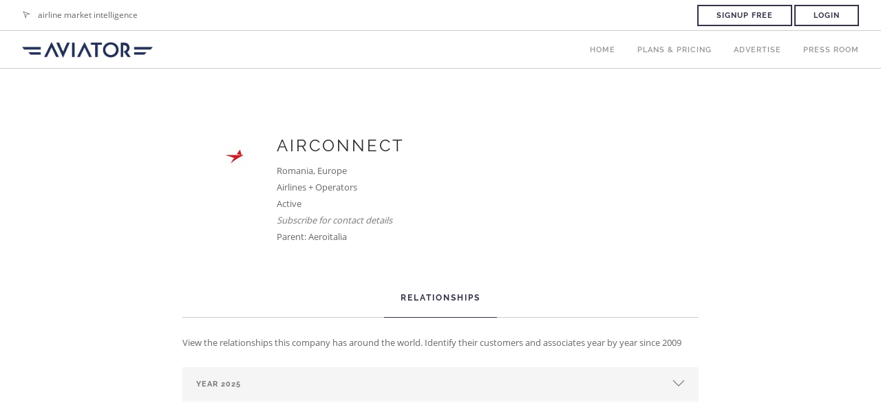

--- FILE ---
content_type: text/css
request_url: https://aviator.aero/assets/css/custom.min-f88f4e855d883d6250dea1b7fe725f089821c0670d6e3ffe9c02fc88a2b3ad58.css
body_size: 6137
content:
.btn-link,.text-lighter{color:#999}.ml10,.navbar-pro-icon,.search-result .info,.search-result .source-btn{margin-left:10px}.btn-link{padding-left:10px;padding-right:10px;border-color:transparent}.btn-link:active,.btn-link:focus,.btn-link:hover,.btn-link:visited{background:0 0;color:#999;text-decoration:none}form .Select-control,form .Select-option,form .is-open>.Select-control{background-color:#f5f5f5}.w80{width:80px}.w100{width:100px}.w110{width:110px}.w120{width:120px}.w130{width:130px}.w140{width:140px}.w160{width:160px}.w180{width:180px}.w200{width:200px}.w240{width:240px}.w260{width:260px}.w280{width:280px}.w320{width:320px}.w560{width:560px}section.wrapper{padding-top:0;padding-bottom:0}.stripped-p p{margin-bottom:0}.nav-bar .logo{width:190px}.text-strong{font-weight:700}.text-darker{color:#000}.navbar-pro-icon{width:36px;height:36px}.search-result.saved .star{color:#333}.btn-sm.btn-link{padding-left:5px;padding-right:5px}.date-fields select{max-width:32%}.signup-pricing{margin-top:10px;margin-bottom:10px}.field_with_errors .field-error{margin-bottom:4px}.form-vertical .field_with_errors .field-error,.profile-form .field_with_errors .field-error{margin-bottom:24px}.formError{margin-bottom:20px}.mapper-form input,.mapper-form select,.mapper-tabbed-content .content,.payment-details-form select,.payment-form .card-cvc,.press-release-item .action-btn,.search-result .read-btn{margin-bottom:0}#error_explanation h2{color:inherit;font-size:20px;line-height:24px}.search-result{padding-left:10px;padding-right:10px}.search-result .logo{max-width:60px;max-height:60px}.press-release .copy-btn{margin-right:20px}.admin-dropdown i{font-size:inherit!important;line-height:inherit!important}.search-result .dropdown{display:inline-block}.search-result .dropdown-menu{margin-top:-24px}.company .info{margin-left:0}.news-transaction-companies .image-small{display:inline-block;margin-right:10px}.search-result-form-group{margin-left:10px}.models-form-group{min-width:120px}.availabilities-form-group{min-width:170px}.form-group.has-addon{position:relative}.form-group.has-addon input{padding-left:40px}.form-group .field-addon{position:absolute;top:10px;left:15px;color:#ccc}.news-transaction-actions{float:right}.payment-details-form label{font-size:16px}.payment-form .card-cvc-help{display:block;text-align:center}.cc-icons li{display:inline-block;margin-left:2px;margin-right:2px}.press-releases-tabbed-content .content{width:70%}.mapper-form .help-block{margin-top:0}.mapper-distances-container{padding:10px 20px;border-top:1px solid #ccc}.mapper-distances-container .distance{padding-top:10px;padding-bottom:10px}#map_canvas{width:100%;height:640px}.distance{position:relative}.distance .distance-name{display:block}.distance .distance-separator{position:absolute;margin-top:-10px;top:50%;right:0}.submit-listing-form .form-inline .form-group{margin-left:3px;margin-right:3px}.form-inline .form-group-container{display:inline-block}.form-group-container.has-note,.form-group.has-note{position:relative}.form-group-container.has-note .control-note,.form-group.has-note .control-note{position:absolute;display:block;bottom:0}.submit-listing-form.submitted .ng-invalid{border:1px solid #a94442}.form-inline .field_with_errors{margin-bottom:18px}.company-content .info,.press-release-content .info{margin-left:20px}.executive .info{display:block}.executive-img{width:80px;height:80px;margin-bottom:10px}.customers .logo-carousel{margin-bottom:80px}.customers .logo-carousel li{opacity:1}.customers .logo-carousel img{max-height:120px}.pagination li.active{display:inline!important}.pagination li.active span{display:block;margin-left:5px;margin-right:5px}.select2-container--default .select2-selection--multiple{padding:10px;background:#f5f5f5;border:none;border-radius:0}.select2-container--default .select2-search--inline .select2-search__field{margin-bottom:0}.inline-checkboxes{margin-top:12px}.inline-checkboxes .checkbox-inline input[type=checkbox]{margin-top:6px}form .Select{margin-bottom:24px}form .Select-control{border:0;border-radius:0}form .Select.is-searchable .Select-control{padding:12px 52px 12px 20px}form .Select.is-multi .Select-control{padding:7px 52px 7px 20px}form .Select-option.is-focused{background-color:#fff}form .Select-item{background-color:#eee;border:1px solid #ddd;color:#666}form .Select-item-icon:focus,form .Select-item-icon:hover{background-color:#e9e9e9;color:#333}form .Select-placeholder{padding:12px 52px 12px 20px;text-transform:uppercase;font-size:11px;letter-spacing:1px;font-weight:700;color:#777}form .Select-arrow{top:20px;right:20px}form .Select-clear{top:4px;right:36px}#oanda_ecc{width:300px;margin-left:auto;margin-right:auto}body.dragging,body.dragging *{cursor:move!important}.dragged{position:absolute;opacity:.5;z-index:2000}.sortable .placeholder{position:relative}.sortable .placeholder:before{position:absolute}.sortable-executives tr{cursor:pointer}#manage-report-day-to-send select{background-image:url(/../images/login-arrow.gif);background-repeat:no-repeat;background-position:99% center}.company-content{margin-top:18px}.company.search-result .company-details-link{margin-top:15px!important}#home-latest-tweet a,#home-latest-tweet a *{color:#5e5e83}@media (max-width:767px){.news-transaction .article,.news-transaction-companies{margin-bottom:8px}.news-transaction-actions,.news-transaction-companies,.search-result-form-group,.search-results-to-top{text-align:center}.w560{width:100%}.nav-utility{height:100px}.nav-utility .module.left,.nav-utility .module.right{text-align:center;width:100%}.nav-bar .module-group{border-top:1px solid #ccc}.news-transaction-actions{float:none}.aircraft-content,.engine-content{margin-top:8px;margin-bottom:8px}.company-content{margin-top:8px;margin-bottom:16px}.ad-image{width:90%}}#isprolisting{display:none;margin-bottom:35px}.company-relationship{margin-bottom:20px;padding:20px;border:1pxsolid#ccc;border-radius:10px;}.company-relationshipimg{height:50px;}.company-relationship-transaction-count{float:right;font-size:24px;margin-top:12px;font-weight:bold;}.company-relationship-transaction-countspan{font-size:18px;font-weight:bold;}.pro-icon{vertical-align:middle;height:30px;}.pro-icon.inverted{filter:invert(100%)}


--- FILE ---
content_type: text/css
request_url: https://aviator.aero/assets/aviator_app-aa216434550c73b60a94881ebceb18401f210e644d2f812111af9b357c5cd2ab.css
body_size: 23209
content:
/* sfc-style:/home/deploy/apps/aviator_production/releases/20260130143711/app/javascript/components/MediakitForm.vue?type=style&index=0 */
.hooh {
  border: 1px solid red;
}
.mediakit {
  border: none;
  margin-top: 20px;
}
.mediakit input {
  color: black;
}
.err-msg {
  background-color: red;
  color: white;
}

/* sfc-style:/home/deploy/apps/aviator_production/releases/20260130143711/app/javascript/components/ElasticAviatorSearch.vue?type=style&index=0 */
.bdr {
  border: 1px solid red;
}
.bdr-bl {
  border: 1px solid blue;
}
select::-ms-expand {
  display: none;
}

/* sfc-style:/home/deploy/apps/aviator_production/releases/20260130143711/app/javascript/components/ElasticExecutiveSearch.vue?type=style&index=0 */
.bdr {
  border: 1px solid red;
}
.bdr-bl {
  border: 1px solid blue;
}

/* sfc-style:/home/deploy/apps/aviator_production/releases/20260130143711/app/javascript/components/companies/Search.vue?type=style&index=0 */
.bdr {
  border: 1px solid red;
}
.bdr-bl {
  border: 1px solid blue;
}

/* node_modules/vue-multiselect/dist/vue-multiselect.css */
fieldset[disabled] .multiselect {
  pointer-events: none;
}
.multiselect__spinner {
  position: absolute;
  right: 1px;
  top: 1px;
  width: 40px;
  height: 38px;
  background: #fff;
  display: block;
}
.multiselect__spinner::before,
.multiselect__spinner::after {
  position: absolute;
  content: "";
  top: 50%;
  left: 50%;
  margin: -8px 0 0 -8px;
  width: 16px;
  height: 16px;
  border-radius: 100%;
  border-color: #41b883 transparent transparent;
  border-style: solid;
  border-width: 2px;
  box-shadow: 0 0 0 1px transparent;
}
.multiselect__spinner::before {
  animation: spinning 2.4s cubic-bezier(0.41, 0.26, 0.2, 0.62);
  animation-iteration-count: infinite;
}
.multiselect__spinner::after {
  animation: spinning 2.4s cubic-bezier(0.51, 0.09, 0.21, 0.8);
  animation-iteration-count: infinite;
}
.multiselect__loading-enter-active,
.multiselect__loading-leave-active {
  transition: opacity 0.4s ease-in-out;
  opacity: 1;
}
.multiselect__loading-enter,
.multiselect__loading-leave-active {
  opacity: 0;
}
.multiselect,
.multiselect__input,
.multiselect__single {
  font-family: inherit;
  font-size: 16px;
  touch-action: manipulation;
}
.multiselect {
  box-sizing: content-box;
  display: block;
  position: relative;
  width: 100%;
  min-height: 40px;
  text-align: left;
  color: #35495e;
}
.multiselect * {
  box-sizing: border-box;
}
.multiselect:focus {
  outline: none;
}
.multiselect--disabled {
  background: #ededed;
  pointer-events: none;
  opacity: 0.6;
}
.multiselect--active {
  z-index: 50;
}
.multiselect--active:not(.multiselect--above) .multiselect__current,
.multiselect--active:not(.multiselect--above) .multiselect__input,
.multiselect--active:not(.multiselect--above) .multiselect__tags {
  border-bottom-left-radius: 0;
  border-bottom-right-radius: 0;
}
.multiselect--active .multiselect__select {
  transform: rotateZ(180deg);
}
.multiselect--above.multiselect--active .multiselect__current,
.multiselect--above.multiselect--active .multiselect__input,
.multiselect--above.multiselect--active .multiselect__tags {
  border-top-left-radius: 0;
  border-top-right-radius: 0;
}
.multiselect__input,
.multiselect__single {
  position: relative;
  display: inline-block;
  min-height: 20px;
  line-height: 20px;
  border: none;
  border-radius: 5px;
  background: #fff;
  padding: 0 0 0 5px;
  width: calc(100%);
  transition: border 0.1s ease;
  box-sizing: border-box;
  margin-bottom: 8px;
  vertical-align: top;
}
.multiselect__input::placeholder {
  color: #35495e;
}
.multiselect__tag ~ .multiselect__input,
.multiselect__tag ~ .multiselect__single {
  width: auto;
}
.multiselect__input:hover,
.multiselect__single:hover {
  border-color: #cfcfcf;
}
.multiselect__input:focus,
.multiselect__single:focus {
  border-color: #a8a8a8;
  outline: none;
}
.multiselect__single {
  padding-left: 5px;
  margin-bottom: 8px;
}
.multiselect__tags-wrap {
  display: inline;
}
.multiselect__tags {
  min-height: 40px;
  display: block;
  padding: 8px 40px 0 8px;
  border-radius: 5px;
  border: 1px solid #e8e8e8;
  background: #fff;
  font-size: 14px;
}
.multiselect__tag {
  position: relative;
  display: inline-block;
  padding: 4px 26px 4px 10px;
  border-radius: 5px;
  margin-right: 10px;
  color: #fff;
  line-height: 1;
  background: #41b883;
  margin-bottom: 5px;
  white-space: nowrap;
  overflow: hidden;
  max-width: 100%;
  text-overflow: ellipsis;
}
.multiselect__tag-icon {
  cursor: pointer;
  margin-left: 7px;
  position: absolute;
  right: 0;
  top: 0;
  bottom: 0;
  font-weight: 700;
  font-style: initial;
  width: 22px;
  text-align: center;
  line-height: 22px;
  transition: all 0.2s ease;
  border-radius: 5px;
}
.multiselect__tag-icon::after {
  content: "\d7";
  color: #266d4d;
  font-size: 14px;
}
.multiselect__tag-icon:focus::after,
.multiselect__tag-icon:hover::after {
  color: white;
}
.multiselect__current {
  line-height: 16px;
  min-height: 40px;
  box-sizing: border-box;
  display: block;
  overflow: hidden;
  padding: 8px 12px 0;
  padding-right: 30px;
  white-space: nowrap;
  margin: 0;
  text-decoration: none;
  border-radius: 5px;
  border: 1px solid #e8e8e8;
  cursor: pointer;
}
.multiselect__select {
  line-height: 16px;
  display: block;
  position: absolute;
  box-sizing: border-box;
  width: 40px;
  height: 38px;
  right: 1px;
  top: 1px;
  padding: 4px 8px;
  margin: 0;
  text-decoration: none;
  text-align: center;
  cursor: pointer;
  transition: transform 0.2s ease;
}
.multiselect__select::before {
  position: relative;
  right: 0;
  top: 65%;
  color: #999;
  margin-top: 4px;
  border-style: solid;
  border-width: 5px 5px 0 5px;
  border-color: #999 transparent transparent transparent;
  content: "";
}
.multiselect__placeholder {
  color: #adadad;
  display: inline-block;
  margin-bottom: 10px;
  padding-top: 2px;
}
.multiselect--active .multiselect__placeholder {
  display: none;
}
.multiselect__content-wrapper {
  position: absolute;
  display: block;
  background: #fff;
  width: 100%;
  max-height: 240px;
  overflow: auto;
  border: 1px solid #e8e8e8;
  border-top: none;
  border-bottom-left-radius: 5px;
  border-bottom-right-radius: 5px;
  z-index: 50;
  -webkit-overflow-scrolling: touch;
}
.multiselect__content {
  list-style: none;
  display: inline-block;
  padding: 0;
  margin: 0;
  min-width: 100%;
  vertical-align: top;
}
.multiselect--above .multiselect__content-wrapper {
  bottom: 100%;
  border-bottom-left-radius: 0;
  border-bottom-right-radius: 0;
  border-top-left-radius: 5px;
  border-top-right-radius: 5px;
  border-bottom: none;
  border-top: 1px solid #e8e8e8;
}
.multiselect__content::-webkit-scrollbar {
  display: none;
}
.multiselect__element {
  display: block;
}
.multiselect__option {
  display: block;
  padding: 12px;
  min-height: 40px;
  line-height: 16px;
  text-decoration: none;
  text-transform: none;
  vertical-align: middle;
  position: relative;
  cursor: pointer;
  white-space: nowrap;
}
.multiselect__option::after {
  top: 0;
  right: 0;
  position: absolute;
  line-height: 40px;
  padding-right: 12px;
  padding-left: 20px;
  font-size: 13px;
}
.multiselect__option--highlight {
  background: #41b883;
  outline: none;
  color: white;
}
.multiselect__option--highlight::after {
  content: attr(data-select);
  background: #41b883;
  color: white;
}
.multiselect__option--selected {
  background: #f3f3f3;
  color: #35495e;
  font-weight: bold;
}
.multiselect__option--selected::after {
  content: attr(data-selected);
  color: silver;
  background: inherit;
}
.multiselect__option--selected.multiselect__option--highlight {
  background: #ff6a6a;
  color: #fff;
}
.multiselect__option--selected.multiselect__option--highlight::after {
  background: #ff6a6a;
  content: attr(data-deselect);
  color: #fff;
}
.multiselect--disabled .multiselect__current,
.multiselect--disabled .multiselect__select {
  background: #ededed;
  color: #a6a6a6;
}
.multiselect__option--disabled {
  background: #ededed !important;
  color: #a6a6a6 !important;
  cursor: text;
  pointer-events: none;
}
.multiselect__option--group {
  background: #ededed;
  color: #35495e;
}
.multiselect__option--group.multiselect__option--highlight {
  background: #35495e;
  color: #fff;
}
.multiselect__option--group.multiselect__option--highlight::after {
  background: #35495e;
}
.multiselect__option--disabled.multiselect__option--highlight {
  background: #dedede;
}
.multiselect__option--group-selected.multiselect__option--highlight {
  background: #ff6a6a;
  color: #fff;
}
.multiselect__option--group-selected.multiselect__option--highlight::after {
  background: #ff6a6a;
  content: attr(data-deselect);
  color: #fff;
}
.multiselect-enter-active,
.multiselect-leave-active {
  transition: all 0.15s ease;
}
.multiselect-enter,
.multiselect-leave-active {
  opacity: 0;
}
.multiselect__strong {
  margin-bottom: 8px;
  line-height: 20px;
  display: inline-block;
  vertical-align: top;
}
*[dir=rtl] .multiselect {
  text-align: right;
}
*[dir=rtl] .multiselect__select {
  right: auto;
  left: 1px;
}
*[dir=rtl] .multiselect__tags {
  padding: 8px 8px 0 40px;
}
*[dir=rtl] .multiselect__content {
  text-align: right;
}
*[dir=rtl] .multiselect__option::after {
  right: auto;
  left: 0;
}
*[dir=rtl] .multiselect__clear {
  right: auto;
  left: 12px;
}
*[dir=rtl] .multiselect__spinner {
  right: auto;
  left: 1px;
}
@keyframes spinning {
  from {
    transform: rotate(0);
  }
  to {
    transform: rotate(2turn);
  }
}

/* sfc-style:/home/deploy/apps/aviator_production/releases/20260130143711/app/javascript/components/alerts/ScheduledAlert.vue?type=style&index=0 */
div.multiselect__tags {
  background-color: #f5f5f5;
  border: none;
  padding-top: 5px;
  padding-bottom: 3px;
}
span.multiselect__tag {
  background-color: #eee;
  border: 1px solid #ddd;
  color: #666;
}
span.multiselect__placeholder {
  padding-left: 15px;
  text-transform: uppercase;
  font-size: 11px;
  letter-spacing: 1px;
  font-weight: 700;
  color: #777;
}

/* sfc-style:/home/deploy/apps/aviator_production/releases/20260130143711/app/javascript/components/alerts/EditScheduledAlert.vue?type=style&index=0 */
div.multiselect__tags {
  background-color: #f5f5f5;
  border: none;
  padding-top: 5px;
  padding-bottom: 3px;
}
span.multiselect__tag {
  background-color: #eee;
  border: 1px solid #ddd;
  color: #666;
}
span.multiselect__placeholder {
  padding-left: 15px;
  text-transform: uppercase;
  font-size: 11px;
  letter-spacing: 1px;
  font-weight: 700;
  color: #777;
}

/* node_modules/vuejs3-datepicker/build/DatePickerComponent.css */
.cursor-na[data-v-09a6219c] {
  cursor: "not-allowed";
}
.rtl {
  direction: rtl;
}
.vuejs3-datepicker {
  color: #2f2f2f;
  display: inline-block;
  position: relative;
}
.vuejs3-datepicker * {
  box-sizing: border-box;
}
.vuejs3-datepicker input {
  border: 1px solid;
}
.vuejs3-datepicker__icon {
  display: -webkit-flex;
  display: -ms-flexbox;
  display: flex;
}
.vuejs3-datepicker__value {
  border: 1px solid;
  border-radius: 5px;
  cursor: pointer;
  display: -webkit-inline-flex;
  display: -ms-inline-flexbox;
  display: inline-flex;
  min-width: 200px;
  padding: 13px 15px;
}
.vuejs3-datepicker__content {
  font-size: 15px;
  margin-left: 10px;
}
.vuejs3-datepicker__typeablecalendar {
  left: 10px;
  position: absolute;
  top: 10px;
}
.vuejs3-datepicker__inputvalue {
  border: 1px solid;
  border-radius: 5px;
  cursor: pointer;
  display: -webkit-inline-flex;
  display: -ms-inline-flexbox;
  display: inline-flex;
  min-width: 200px;
  padding: 12px 10px 13px 35px;
}
.vuejs3-datepicker__calendar {
  background: #fff;
  border-radius: 4px;
  box-shadow: 0 .2rem 1rem #0000001f;
  margin-top: 4px;
  position: absolute;
  width: 300px;
  z-index: 100;
}
.vuejs3-datepicker__calendar-topbar {
  background-color: #40b983;
  border-radius: 4px 4px 0 0;
  color: #fff;
  padding: 25px;
  text-align: center;
}
.vuejs3-datepicker__calendar-topbar-year {
  cursor: pointer;
  font-size: 30px;
  margin: 0;
  padding-bottom: 10px;
}
.vuejs3-datepicker__calendar-topbar-day {
  font-size: 20px;
  margin: 0;
}
.vuejs3-datepicker__calendar-actionarea {
  padding: 10px;
}
.vuejs3-datepicker__calendar header {
  display: block;
  line-height: 40px;
}
.vuejs3-datepicker__calendar header span {
  float: left;
  text-align: center;
  width: 71.42857142857143%;
}
.vuejs3-datepicker__calendar header .next,
.vuejs3-datepicker__calendar header .prev {
  float: left;
  position: relative;
  text-indent: -10000px;
  width: 14.285714285714286%;
}
.vuejs3-datepicker__calendar header .next:after,
.vuejs3-datepicker__calendar header .prev:after {
  content: "";
  height: 8px;
  left: 50%;
  position: absolute;
  top: 50%;
  -webkit-transform: translateX(-50%) translateY(-50%) rotate(45deg);
  transform: translate(-50%) translateY(-50%) rotate(45deg);
  width: 8px;
}
.vuejs3-datepicker__calendar header .prev:after {
  border-bottom: 1px solid #2f2f2f;
  border-left: 1px solid #2f2f2f;
}
.vuejs3-datepicker__calendar header .next.disabled:after,
.vuejs3-datepicker__calendar header .prev.disabled:after {
  opacity: .5;
}
.vuejs3-datepicker__calendar header .next:after {
  border-right: 1px solid #2f2f2f;
  border-top: 1px solid #2f2f2f;
}
.vuejs3-datepicker__calendar header .next:not(.disabled),
.vuejs3-datepicker__calendar header .prev:not(.disabled),
.vuejs3-datepicker__calendar header .up:not(.disabled) {
  border-radius: 4px;
  cursor: pointer;
  font-size: 15px;
}
.vuejs3-datepicker__calendar header .next:not(.disabled):hover,
.vuejs3-datepicker__calendar header .prev:not(.disabled):hover,
.vuejs3-datepicker__calendar header .up:not(.disabled):hover {
  background: #f8f8f8;
}
.vuejs3-datepicker__calendar .disabled {
  color: #ddd;
  cursor: default;
}
.vuejs3-datepicker__calendar .flex-rtl {
  display: -webkit-flex;
  display: -ms-flexbox;
  display: flex;
  -webkit-flex-wrap: wrap;
  -ms-flex-wrap: wrap;
  flex-wrap: wrap;
  width: inherit;
}
.vuejs3-datepicker__calendar .cell {
  border: 1px solid transparent;
  display: inline-block;
  font-size: 14px;
  height: 40px;
  line-height: 40px;
  padding: 0 5px;
  text-align: center;
  vertical-align: middle;
  width: 14.285714285714286%;
}
.vuejs3-datepicker__calendar .cell.month,
.vuejs3-datepicker__calendar .cell.year {
  height: 50px;
  line-height: 28px;
  padding: 10px 5px;
}
.vuejs3-datepicker__calendar .cell.day-header {
  text-transform: uppercase;
}
.vuejs3-datepicker__calendar .cell:not(.blank):not(.disabled).day,
.vuejs3-datepicker__calendar .cell:not(.blank):not(.disabled).month,
.vuejs3-datepicker__calendar .cell:not(.blank):not(.disabled).year {
  cursor: pointer;
  transition: .45s;
}
.vuejs3-datepicker__calendar .cell:not(.blank):not(.disabled).day:hover,
.vuejs3-datepicker__calendar .cell:not(.blank):not(.disabled).month:hover,
.vuejs3-datepicker__calendar .cell:not(.blank):not(.disabled).year:hover {
  border: 1px solid #40b983;
}
.vuejs3-datepicker__calendar .cell.selected {
  background: #40b983;
  color: #fff;
}
.vuejs3-datepicker__calendar .cell.selected:hover {
  background: #40b983;
}
.vuejs3-datepicker__calendar .cell.highlighted {
  background: #40b983;
  color: #fff;
}
.vuejs3-datepicker__calendar .cell.highlighted.selected {
  background: #40b983;
}
.vuejs3-datepicker__calendar .cell.highlighted.disabled {
  color: #a3a3a3;
}
.vuejs3-datepicker__calendar .cell.highlighted.highlight-start,
.vuejs3-datepicker__calendar .cell.highlighted:last-child {
  background: #2f9668;
}
.vuejs3-datepicker__calendar .cell.grey {
  color: #888;
}
.vuejs3-datepicker__calendar .cell.grey:hover {
  background: inherit;
}
.vuejs3-datepicker__calendar .cell.day-header {
  cursor: inherit;
  font-size: 75%;
  white-space: nowrap;
}
.vuejs3-datepicker__calendar .cell.day-header:hover {
  background: inherit;
}
.vuejs3-datepicker__calendar .month,
.vuejs3-datepicker__calendar .year {
  width: 33.333%;
}
.vuejs3-datepicker__calendar-button,
.vuejs3-datepicker__clear-button {
  cursor: pointer;
  font-style: normal;
  position: absolute;
  right: 12px;
  top: 12px;
}
.vuejs3-datepicker__calendar-button.disabled,
.vuejs3-datepicker__clear-button.disabled {
  color: #999;
  cursor: default;
}
.vuejs3-datepicker #calendar-div {
  background-color: #fff;
  border-radius: 5px;
}
.dp-error {
  color: red;
  font-size: 12px;
}
.backdrop {
  background-color: #00000080;
  bottom: 0;
  cursor: pointer;
  display: none;
  height: 100%;
  left: 0;
  position: fixed;
  right: 0;
  top: 0;
  width: 100%;
  z-index: 2;
}

/* node_modules/notyf/notyf.min.css */
@-webkit-keyframes notyf-fadeinup {
  0% {
    opacity: 0;
    transform: translateY(25%);
  }
  to {
    opacity: 1;
    transform: translateY(0);
  }
}
@keyframes notyf-fadeinup {
  0% {
    opacity: 0;
    transform: translateY(25%);
  }
  to {
    opacity: 1;
    transform: translateY(0);
  }
}
@-webkit-keyframes notyf-fadeinleft {
  0% {
    opacity: 0;
    transform: translateX(25%);
  }
  to {
    opacity: 1;
    transform: translateX(0);
  }
}
@keyframes notyf-fadeinleft {
  0% {
    opacity: 0;
    transform: translateX(25%);
  }
  to {
    opacity: 1;
    transform: translateX(0);
  }
}
@-webkit-keyframes notyf-fadeoutright {
  0% {
    opacity: 1;
    transform: translateX(0);
  }
  to {
    opacity: 0;
    transform: translateX(25%);
  }
}
@keyframes notyf-fadeoutright {
  0% {
    opacity: 1;
    transform: translateX(0);
  }
  to {
    opacity: 0;
    transform: translateX(25%);
  }
}
@-webkit-keyframes notyf-fadeoutdown {
  0% {
    opacity: 1;
    transform: translateY(0);
  }
  to {
    opacity: 0;
    transform: translateY(25%);
  }
}
@keyframes notyf-fadeoutdown {
  0% {
    opacity: 1;
    transform: translateY(0);
  }
  to {
    opacity: 0;
    transform: translateY(25%);
  }
}
@-webkit-keyframes ripple {
  0% {
    transform: scale(0) translateY(-45%) translateX(13%);
  }
  to {
    transform: scale(1) translateY(-45%) translateX(13%);
  }
}
@keyframes ripple {
  0% {
    transform: scale(0) translateY(-45%) translateX(13%);
  }
  to {
    transform: scale(1) translateY(-45%) translateX(13%);
  }
}
.notyf {
  position: fixed;
  top: 0;
  left: 0;
  height: 100%;
  width: 100%;
  color: #fff;
  z-index: 9999;
  display: flex;
  flex-direction: column;
  align-items: flex-end;
  justify-content: flex-end;
  pointer-events: none;
  box-sizing: border-box;
  padding: 20px;
}
.notyf__icon--error,
.notyf__icon--success {
  height: 21px;
  width: 21px;
  background: #fff;
  border-radius: 50%;
  display: block;
  margin: 0 auto;
  position: relative;
}
.notyf__icon--error:after,
.notyf__icon--error:before {
  content: "";
  background: currentColor;
  display: block;
  position: absolute;
  width: 3px;
  border-radius: 3px;
  left: 9px;
  height: 12px;
  top: 5px;
}
.notyf__icon--error:after {
  transform: rotate(-45deg);
}
.notyf__icon--error:before {
  transform: rotate(45deg);
}
.notyf__icon--success:after,
.notyf__icon--success:before {
  content: "";
  background: currentColor;
  display: block;
  position: absolute;
  width: 3px;
  border-radius: 3px;
}
.notyf__icon--success:after {
  height: 6px;
  transform: rotate(-45deg);
  top: 9px;
  left: 6px;
}
.notyf__icon--success:before {
  height: 11px;
  transform: rotate(45deg);
  top: 5px;
  left: 10px;
}
.notyf__toast {
  display: block;
  overflow: hidden;
  pointer-events: auto;
  -webkit-animation: notyf-fadeinup .3s ease-in forwards;
  animation: notyf-fadeinup .3s ease-in forwards;
  box-shadow: 0 3px 7px 0 rgba(0, 0, 0, .25);
  position: relative;
  padding: 0 15px;
  border-radius: 2px;
  max-width: 300px;
  transform: translateY(25%);
  box-sizing: border-box;
  flex-shrink: 0;
}
.notyf__toast--disappear {
  transform: translateY(0);
  -webkit-animation: notyf-fadeoutdown .3s forwards;
  animation: notyf-fadeoutdown .3s forwards;
  -webkit-animation-delay: .25s;
  animation-delay: .25s;
}
.notyf__toast--disappear .notyf__icon,
.notyf__toast--disappear .notyf__message {
  -webkit-animation: notyf-fadeoutdown .3s forwards;
  animation: notyf-fadeoutdown .3s forwards;
  opacity: 1;
  transform: translateY(0);
}
.notyf__toast--disappear .notyf__dismiss {
  -webkit-animation: notyf-fadeoutright .3s forwards;
  animation: notyf-fadeoutright .3s forwards;
  opacity: 1;
  transform: translateX(0);
}
.notyf__toast--disappear .notyf__message {
  -webkit-animation-delay: .05s;
  animation-delay: .05s;
}
.notyf__toast--upper {
  margin-bottom: 20px;
}
.notyf__toast--lower {
  margin-top: 20px;
}
.notyf__toast--dismissible .notyf__wrapper {
  padding-right: 30px;
}
.notyf__ripple {
  height: 400px;
  width: 400px;
  position: absolute;
  transform-origin: bottom right;
  right: 0;
  top: 0;
  border-radius: 50%;
  transform: scale(0) translateY(-51%) translateX(13%);
  z-index: 5;
  -webkit-animation: ripple .4s ease-out forwards;
  animation: ripple .4s ease-out forwards;
}
.notyf__wrapper {
  display: flex;
  align-items: center;
  padding-top: 17px;
  padding-bottom: 17px;
  padding-right: 15px;
  border-radius: 3px;
  position: relative;
  z-index: 10;
}
.notyf__icon {
  width: 22px;
  text-align: center;
  font-size: 1.3em;
  opacity: 0;
  -webkit-animation: notyf-fadeinup .3s forwards;
  animation: notyf-fadeinup .3s forwards;
  -webkit-animation-delay: .3s;
  animation-delay: .3s;
  margin-right: 13px;
}
.notyf__dismiss {
  position: absolute;
  top: 0;
  right: 0;
  height: 100%;
  width: 26px;
  margin-right: -15px;
  -webkit-animation: notyf-fadeinleft .3s forwards;
  animation: notyf-fadeinleft .3s forwards;
  -webkit-animation-delay: .35s;
  animation-delay: .35s;
  opacity: 0;
}
.notyf__dismiss-btn {
  background-color: rgba(0, 0, 0, .25);
  border: none;
  cursor: pointer;
  transition: opacity .2s ease, background-color .2s ease;
  outline: none;
  opacity: .35;
  height: 100%;
  width: 100%;
}
.notyf__dismiss-btn:after,
.notyf__dismiss-btn:before {
  content: "";
  background: #fff;
  height: 12px;
  width: 2px;
  border-radius: 3px;
  position: absolute;
  left: calc(50% - 1px);
  top: calc(50% - 5px);
}
.notyf__dismiss-btn:after {
  transform: rotate(-45deg);
}
.notyf__dismiss-btn:before {
  transform: rotate(45deg);
}
.notyf__dismiss-btn:hover {
  opacity: .7;
  background-color: rgba(0, 0, 0, .15);
}
.notyf__dismiss-btn:active {
  opacity: .8;
}
.notyf__message {
  vertical-align: middle;
  position: relative;
  opacity: 0;
  -webkit-animation: notyf-fadeinup .3s forwards;
  animation: notyf-fadeinup .3s forwards;
  -webkit-animation-delay: .25s;
  animation-delay: .25s;
  line-height: 1.5em;
}
@media only screen and (max-width: 480px) {
  .notyf {
    padding: 0;
  }
  .notyf__ripple {
    height: 600px;
    width: 600px;
    -webkit-animation-duration: .5s;
    animation-duration: .5s;
  }
  .notyf__toast {
    max-width: none;
    border-radius: 0;
    box-shadow: 0 -2px 7px 0 rgba(0, 0, 0, .13);
    width: 100%;
  }
  .notyf__dismiss {
    width: 56px;
  }
}

/* sfc-style:/home/deploy/apps/aviator_production/releases/20260130143711/app/javascript/components/PressSearch.vue?type=style&index=0 */
.bdr {
  border: 1px solid red;
}
.bdr-bl {
  border: 1px solid blue;
}
select::-ms-expand {
  display: none;
}
/*# sourceMappingURL=/assets/aviator_app.css.map */


--- FILE ---
content_type: text/css
request_url: https://aviator.aero/assets/common-b4c7a0fe4525e856d7b117cc1e20a03067847b5971e784ae745d229b5ae918fd.css
body_size: 41
content:
.ml-2 {
  margin-left: 0.5rem; 
}

.mr-2 {
  margin-right: 0.5rem; 
}

.mb-2 {
  margin-bottom: 0.5rem; 
}

.mt-2 {
  margin-top: 0.5rem; 
}


--- FILE ---
content_type: application/javascript
request_url: https://aviator.aero/assets/js/scripts-8602a0ee9b925d35b05b228e5a8e852c6ed3973ebca9c330ff1b92dba95b87a8.js
body_size: 41155
content:
var mr_firstSectionHeight,
    mr_nav,
    mr_navOuterHeight,
    mr_navScrolled = false,
    mr_navFixed = false,
    mr_outOfSight = false,
    mr_floatingProjectSections,
    mr_scrollTop = 0;

$(document).ready(function() {
    "use strict";

    // Smooth scroll to inner links

    $('.inner-link').each(function(){
        var href = $(this).attr('href');
        if(href.charAt(0) !== "#"){
            $(this).removeClass('inner-link');
        }
    });

	if($('.inner-link').length){
		$('.inner-link').smoothScroll({
			offset: -55,
			speed: 800
		});
    }

    // Update scroll variable for scrolling functions

    addEventListener('scroll', function() {
        mr_scrollTop = window.pageYOffset;
    }, false);

    // Append .background-image-holder <img>'s as CSS backgrounds

    $('.background-image-holder').each(function() {
        var imgSrc = $(this).children('img').attr('src');
        $(this).css('background', 'url("' + imgSrc + '")');
        $(this).children('img').hide();
        $(this).css('background-position', 'initial');
    });

    // Fade in background images

    setTimeout(function() {
        $('.background-image-holder').each(function() {
            $(this).addClass('fadeIn');
        });
    }, 200);

    // Initialize Tooltips

    $('[data-toggle="tooltip"]').tooltip();

    // Checkboxes

    $('.checkbox-option').click(function() {
        $(this).toggleClass('checked');
        var checkbox = $(this).find('input');
        if (checkbox.prop('checked') === false) {
            checkbox.prop('checked', true);
        } else {
            checkbox.prop('checked', false);
        }
    });

    // Radio Buttons

    $('.radio-option').click(function() {
        $(this).closest('form').find('.radio-option').removeClass('checked');
        $(this).addClass('checked');
        $(this).find('input').prop('checked', true);
    });


    // Accordions

    $('.accordion li').click(function() {
        if ($(this).closest('.accordion').hasClass('one-open')) {
            $(this).closest('.accordion').find('li').removeClass('active');
            $(this).addClass('active');
        } else {
            $(this).toggleClass('active');
        }
    });

    // Tabbed Content

    $('.tabbed-content').each(function() {
        $(this).append('<ul class="content"></ul>');
    });

    $('.tabs li').each(function() {
        var originalTab = $(this),
            activeClass = "";
        if (originalTab.is('.tabs>li:first-child')) {
            activeClass = ' class="active"';
        }
        var tabContent = originalTab.find('.tab-content').detach().wrap('<li' + activeClass + '></li>').parent();
        originalTab.closest('.tabbed-content').find('.content').append(tabContent);
    });

    $('.tabs li').click(function() {
        $(this).closest('.tabs').find('li').removeClass('active');
        $(this).addClass('active');
        var liIndex = $(this).index() + 1;
        $(this).closest('.tabbed-content').find('.content>li').removeClass('active');
        $(this).closest('.tabbed-content').find('.content>li:nth-of-type(' + liIndex + ')').addClass('active');
    });

    // Progress Bars

    $('.progress-bar').each(function() {
        $(this).css('width', $(this).attr('data-progress') + '%');
    });

    // Navigation

    if (!$('nav').hasClass('fixed') && !$('nav').hasClass('absolute')) {

        // Make nav container height of nav

        $('.nav-container').css('min-height', $('nav').outerHeight(true));

        $(window).resize(function() {
            $('.nav-container').css('min-height', $('nav').outerHeight(true));
            // console.error('nav outerheight: '+$('nav').outerHeight(true));
        });

        // Compensate the height of parallax element for inline nav

        if ($(window).width() > 768) {
            $('.parallax:nth-of-type(1) .background-image-holder').css('top', -($('nav').outerHeight(true)));
        }

        // Adjust fullscreen elements

        if ($(window).width() > 768) {
            $('section.fullscreen:nth-of-type(1)').css('height', ($(window).height() - $('nav').outerHeight(true)));
        }

    } else {
        $('body').addClass('nav-is-overlay');
    }

    if ($('nav').hasClass('bg-dark')) {
        $('.nav-container').addClass('bg-dark');
    }


    // Fix nav to top while scrolling

    mr_nav = $('body .nav-container nav:first');
    mr_navOuterHeight = $('body .nav-container nav:first').outerHeight();
    window.addEventListener("scroll", updateNav, false);

    // Menu dropdown positioning

    $('.menu > li > ul').each(function() {
        var menu = $(this).offset();
        var farRight = menu.left + $(this).outerWidth(true);
        if (farRight > $(window).width() && !$(this).hasClass('mega-menu')) {
            $(this).addClass('make-right');
        } else if (farRight > $(window).width() && $(this).hasClass('mega-menu')) {
            var isOnScreen = $(window).width() - menu.left;
            var difference = $(this).outerWidth(true) - isOnScreen;
            $(this).css('margin-left', -(difference));
        }
    });

    // Mobile Menu

    $('.mobile-toggle').click(function() {
        $('.nav-bar').toggleClass('nav-open');
        $(this).toggleClass('active');
    });

    $('.menu li').click(function(e) {
        if (!e) e = window.event;
        e.stopPropagation();
        if ($(this).find('ul').length) {
            $(this).toggleClass('toggle-sub');
        } else {
            $(this).parents('.toggle-sub').removeClass('toggle-sub');
        }
    });

    $('.module.widget-handle').click(function() {
        $(this).toggleClass('toggle-widget-handle');
    });

    // Offscreen Nav

    if($('.offscreen-toggle').length){
    	$('body').addClass('has-offscreen-nav');
    }
    else{
        $('body').removeClass('has-offscreen-nav');
    }

    $('.offscreen-toggle').click(function(){
    	$('.main-container').toggleClass('reveal-nav');
    	$('nav').toggleClass('reveal-nav');
    	$('.offscreen-container').toggleClass('reveal-nav');
    });

    $('.main-container').click(function(){
    	if($(this).hasClass('reveal-nav')){
    		$(this).removeClass('reveal-nav');
    		$('.offscreen-container').removeClass('reveal-nav');
    		$('nav').removeClass('reveal-nav');
    	}
    });

    $('.offscreen-container a').click(function(){
    	$('.offscreen-container').removeClass('reveal-nav');
    	$('.main-container').removeClass('reveal-nav');
    	$('nav').removeClass('reveal-nav');
    });

    // Populate filters

    $('.projects').each(function() {

        var filters = "";

        $(this).find('.project').each(function() {

            var filterTags = $(this).attr('data-filter').split(',');

            filterTags.forEach(function(tagName) {
                if (filters.indexOf(tagName) == -1) {
                    filters += '<li data-filter="' + tagName + '">' + capitaliseFirstLetter(tagName) + '</li>';
                }
            });
            $(this).closest('.projects')
                .find('ul.filters').empty().append('<li data-filter="all" class="active">All</li>').append(filters);
        });
    });

    $('.filters li').click(function() {
        var filter = $(this).attr('data-filter');
        $(this).closest('.filters').find('li').removeClass('active');
        $(this).addClass('active');

        $(this).closest('.projects').find('.project').each(function() {
            var filters = $(this).data('filter');

            if (filters.indexOf(filter) == -1) {
                $(this).addClass('inactive');
            } else {
                $(this).removeClass('inactive');
            }
        });

        if (filter == 'all') {
            $(this).closest('.projects').find('.project').removeClass('inactive');
        }
    });

    // Twitter Feed

    $('.tweets-feed').each(function(index) {
        $(this).attr('id', 'tweets-' + index);
    }).each(function(index) {

        function handleTweets(tweets) {
            var x = tweets.length;
            var n = 0;
            var element = document.getElementById('tweets-' + index);
            var html = '<ul class="slides">';
            while (n < x) {
                html += '<li>' + tweets[n] + '</li>';
                n++;
            }
            html += '</ul>';
            element.innerHTML = html;
            return html;
        }

        twitterFetcher.fetch($('#tweets-' + index).attr('data-widget-id'), '', 5, true, true, true, '', false, handleTweets);

    });

    // Instagram Feed

    if($('.instafeed').length){
    	jQuery.fn.spectragram.accessData = {
			accessToken: '1406933036.fedaafa.feec3d50f5194ce5b705a1f11a107e0b',
			clientID: 'fedaafacf224447e8aef74872d3820a1'
		};
    }

    $('.instafeed').each(function() {
    	var feedID = $(this).attr('data-user-name') + '-';
        $(this).children('ul').spectragram('getUserFeed', {
            query: feedID,
            max: 12
        });
    });

    // Image Sliders

    $('.slider-all-controls').flexslider({});
    $('.slider-paging-controls').flexslider({
        animation: "slide",
        directionNav: false
    });
    $('.slider-arrow-controls').flexslider({
        controlNav: false
    });
    $('.slider-thumb-controls .slides li').each(function() {
        var imgSrc = $(this).find('img').attr('src');
        $(this).attr('data-thumb', imgSrc);
    });
    $('.slider-thumb-controls').flexslider({
        animation: "slide",
        controlNav: "thumbnails",
        directionNav: true
    });
    $('.logo-carousel').flexslider({
        minItems: 1,
        maxItems: 8,
        move: 1,
        itemWidth: 120,
        itemMargin: 0,
        animation: "slide",
        slideshow: true,
        slideshowSpeed: 3000,
        directionNav: false,
        controlNav: false
    });

    // Lightbox gallery titles

    $('.lightbox-grid li a').each(function(){
    	var galleryTitle = $(this).closest('.lightbox-grid').attr('data-gallery-title');
    	$(this).attr('data-lightbox', galleryTitle);
    });

    // Multipurpose Modals

    if($('.foundry_modal').length){
    	var modalScreen = $('<div class="modal-screen">').appendTo('body');
    }

    $('.modal-container').each(function(index) {
        if($(this).find('iframe[src]').length){
        	$(this).find('.foundry_modal').addClass('iframe-modal');
        	var iframe = $(this).find('iframe');
        	var src = iframe.attr('src');
        	iframe.attr('src', '');
        	iframe.data('data-src');
        	iframe.attr('data-src', src);
        }
        $(this).find('.btn-modal').attr('modal-link', index);
        $(this).find('.foundry_modal').clone().appendTo('body').attr('modal-link', index).prepend($('<i class="ti-close close-modal">'));
    });

    $('.btn-modal').click(function(){
    	var linkedModal = $('section').closest('body').find('.foundry_modal[modal-link="' + $(this).attr('modal-link') + '"]');
        $('.modal-screen').toggleClass('reveal-modal');
        if(linkedModal.find('iframe').length){
        	linkedModal.find('iframe').attr('src', linkedModal.find('iframe').attr('data-src'));
        }
        linkedModal.toggleClass('reveal-modal');
        return false;
    });

    // Autoshow modals

	$('.foundry_modal[data-time-delay]').each(function(){
		var modal = $(this);
		var delay = modal.attr('data-time-delay');
		modal.prepend($('<i class="ti-close close-modal">'));
    	if(typeof modal.attr('data-cookie') != "undefined"){
        	if(!mr_cookies.hasItem(modal.attr('data-cookie'))){
                setTimeout(function(){
        			modal.addClass('reveal-modal');
        			$('.modal-screen').addClass('reveal-modal');
        		},delay);
            }
        }else{
            setTimeout(function(){
                modal.addClass('reveal-modal');
                $('.modal-screen').addClass('reveal-modal');
            },delay);
        }
	});

    $('.close-modal:not(.modal-strip .close-modal)').click(function(){
    	var modal = $(this).closest('.foundry_modal');
        modal.toggleClass('reveal-modal');
        if(typeof modal.attr('data-cookie') != "undefined"){
            mr_cookies.setItem(modal.attr('data-cookie'), "true", Infinity);
        }

        $('.modal-screen').toggleClass('reveal-modal');
    });

    $('.modal-screen').click(function(){
    	$('.foundry_modal.reveal-modal').toggleClass('reveal-modal');
    	$(this).toggleClass('reveal-modal');
    });

    $(document).keyup(function(e) {
		 if (e.keyCode == 27) { // escape key maps to keycode `27`
			$('.foundry_modal').removeClass('reveal-modal');
			$('.modal-screen').removeClass('reveal-modal');
		}
	});

    // Modal Strips

    $('.modal-strip').each(function(){
    	if(!$(this).find('.close-modal').length){
    		$(this).append($('<i class="ti-close close-modal">'));
    	}
    	var modal = $(this);

        if(typeof modal.attr('data-cookie') != "undefined"){

            if(!mr_cookies.hasItem(modal.attr('data-cookie'))){
            	setTimeout(function(){
            		modal.addClass('reveal-modal');
            	},1000);
            }
        }else{
            setTimeout(function(){
                    modal.addClass('reveal-modal');
            },1000);
        }
    });

    $('.modal-strip .close-modal').click(function(){
        var modal = $(this).closest('.modal-strip');
        if(typeof modal.attr('data-cookie') != "undefined"){
            mr_cookies.setItem(modal.attr('data-cookie'), "true", Infinity);
        }
    	$(this).closest('.modal-strip').removeClass('reveal-modal');
    	return false;
    });


    // Video Modals
    $('section').closest('body').find('.modal-video[video-link]').remove();

    $('.modal-video-container').each(function(index) {
        $(this).find('.play-button').attr('video-link', index);
        $(this).find('.modal-video').clone().appendTo('body').attr('video-link', index);
    });

    $('.modal-video-container .play-button').click(function() {
        var linkedVideo = $('section').closest('body').find('.modal-video[video-link="' + $(this).attr('video-link') + '"]');
        linkedVideo.toggleClass('reveal-modal');

        if (linkedVideo.find('video').length) {
            linkedVideo.find('video').get(0).play();
        }

        if (linkedVideo.find('iframe').length) {
            var iframe = linkedVideo.find('iframe');
            var iframeSrc = iframe.attr('data-src');
            var autoplayMsg;
            if(iframeSrc.indexOf('vimeo') > -1){
            	autoplayMsg = '&autoplay=1';
            }else{
            	autoplayMsg = '?autoplay-1';
            }
            var iframeSrc = iframe.attr('data-src') + autoplayMsg;
            iframe.attr('src', iframeSrc);
        }
    });

    $('section').closest('body').find('.close-iframe').click(function() {
        $(this).closest('.modal-video').toggleClass('reveal-modal');
        $(this).siblings('iframe').attr('src', '');
        $(this).siblings('video').get(0).pause();
    });

    // Local Videos

    $('section').closest('body').find('.local-video-container .play-button').click(function() {
        $(this).siblings('.background-image-holder').removeClass('fadeIn');
        $(this).siblings('.background-image-holder').css('z-index', -1);
        $(this).css('opacity', 0);
        $(this).siblings('video').get(0).play();
    });

    // Youtube Videos

    $('section').closest('body').find('.player').each(function() {
        var src = $(this).attr('data-video-id');
        var startat = $(this).attr('data-start-at');
        $(this).attr('data-property', "{videoURL:'http://youtu.be/" + src + "',containment:'self',autoPlay:true, mute:true, startAt:" + startat + ", opacity:1, showControls:false}");
    });

	if($('.player').length){
    	$('section').closest('body').find(".player").YTPlayer();
    }

    // FS Vid Background

    $(window).resize(function() {
        resizeVid();
    });

    // Interact with Map once the user has clicked (to prevent scrolling the page = zooming the map

    $('.map-holder').click(function() {
        $(this).addClass('interact');
    });

    if($('.map-holder').length){
    	$(window).scroll(function() {
			if ($('.map-holder.interact').length) {
				$('.map-holder.interact').removeClass('interact');
			}
		});
    }

    // Countdown Timers

    if ($('.countdown').length) {
        $('.countdown').each(function() {
            var date = $(this).attr('data-date');
            $(this).countdown(date, function(event) {
                $(this).text(
                    event.strftime('%D days %H:%M:%S')
                );
            });
        });
    }

    // Contact form code

    $('form.form-newsletter').submit(function(e) {
        // return false so form submits through jQuery rather than reloading page.
        if (e.preventDefault) e.preventDefault();
        else e.returnValue = false;

        var thisForm = $(this).closest('form.form-email, form.form-newsletter'),
            error = 0,
            originalError = thisForm.attr('original-error'),
            loadingSpinner, iFrame, userEmail, userFullName, userFirstName, userLastName, successRedirect;

        // Mailchimp/Campaign Monitor Mail List Form Scripts
        iFrame = $(thisForm).find('iframe.mail-list-form');

        thisForm.find('.form-error, .form-success').remove();
        thisForm.append('<div class="form-error" style="display: none;">' + thisForm.attr('data-error') + '</div>');
        thisForm.append('<div class="form-success" style="display: none;">' + thisForm.attr('data-success') + '</div>');


        if ((iFrame.length) && (typeof iFrame.attr('srcdoc') !== "undefined") && (iFrame.attr('srcdoc') !== "")) {

            console.log('Mail list form signup detected.');
            userEmail = $(thisForm).find('.signup-email-field').val();
            userFullName = $(thisForm).find('.signup-name-field').val();
            if ($(thisForm).find('input.signup-first-name-field').length) {
                userFirstName = $(thisForm).find('input.signup-first-name-field').val();
            } else {
                userFirstName = $(thisForm).find('.signup-name-field').val();
            }
            userLastName = $(thisForm).find('.signup-last-name-field').val();

            // validateFields returns 1 on error;
            if (validateFields(thisForm) !== 1) {
                console.log('Mail list signup form validation passed.');
                console.log(userEmail);
                console.log(userLastName);
                console.log(userFirstName);
                console.log(userFullName);

                iFrame.contents().find('#mce-EMAIL, #fieldEmail').val(userEmail);
                iFrame.contents().find('#mce-LNAME, #fieldLastName').val(userLastName);
                iFrame.contents().find('#mce-FNAME, #fieldFirstName').val(userFirstName);
                iFrame.contents().find('#mce-NAME, #fieldName').val(userFullName);
                iFrame.contents().find('form').attr('target', '_blank').submit();
                successRedirect = thisForm.attr('success-redirect');
                // For some browsers, if empty `successRedirect` is undefined; for others,
                // `successRedirect` is false.  Check for both.
                if (typeof successRedirect !== typeof undefined && successRedirect !== false && successRedirect !== "") {
                    window.location = successRedirect;
                }
            } else {
                thisForm.find('.form-error').fadeIn(1000);
                setTimeout(function() {
                    thisForm.find('.form-error').fadeOut(500);
                }, 5000);
            }
        } else {
            console.log('Send email form detected.');
            if (typeof originalError !== typeof undefined && originalError !== false) {
                thisForm.find('.form-error').text(originalError);
            }


            error = validateFields(thisForm);


            if (error === 1) {
                $(this).closest('form').find('.form-error').fadeIn(200);
                setTimeout(function() {
                    $(thisForm).find('.form-error').fadeOut(500);
                }, 3000);
            } else {
                // Hide the error if one was shown
                $(this).closest('form').find('.form-error').fadeOut(200);
                // Create a new loading spinner while hiding the submit button.
                loadingSpinner = jQuery('<div />').addClass('form-loading').insertAfter($(thisForm).find('input[type="submit"]'));
                $(thisForm).find('input[type="submit"]').hide();
                jQuery.ajax({
                    type: "POST",
                    url: "/welcome/contact_us_via_email",
                    data: thisForm.serialize(),
                    success: function(response) {
                        // Swiftmailer always sends back a number representing numner of emails sent.
                        // If this is numeric (not Swift Mailer error text) AND greater than 0 then show success message.
                        $(thisForm).find('.form-loading').remove();

                        $(thisForm).find('input[type="submit"]').show();
                        if ($.isNumeric(response)) {
                            if (parseInt(response) > 0) {
                                // For some browsers, if empty 'successRedirect' is undefined; for others,
                                // 'successRedirect' is false.  Check for both.
                                successRedirect = thisForm.attr('success-redirect');
                                if (typeof successRedirect !== typeof undefined && successRedirect !== false && successRedirect !== "") {
                                    window.location = successRedirect;
                                }
                                thisForm.find('input[type="text"]').val("");
                                thisForm.find('textarea').val("");
                                thisForm.find('.form-success').fadeIn(1000);

                                thisForm.find('.form-error').fadeOut(1000);
                                setTimeout(function() {
                                    thisForm.find('.form-success').fadeOut(500);
                                }, 5000);
                            }
                        }
                        // If error text was returned, put the text in the .form-error div and show it.
                        else {
                            // Keep the current error text in a data attribute on the form
                            thisForm.find('.form-error').attr('original-error', thisForm.find('.form-error').text());
                            // Show the error with the returned error text.
                            thisForm.find('.form-error').text(response).fadeIn(1000);
                            thisForm.find('.form-success').fadeOut(1000);
                        }
                    },
                    error: function(errorObject, errorText, errorHTTP) {
                        // Keep the current error text in a data attribute on the form
                        thisForm.find('.form-error').attr('original-error', thisForm.find('.form-error').text());
                        // Show the error with the returned error text.
                        thisForm.find('.form-error').text(errorHTTP).fadeIn(1000);
                        thisForm.find('.form-success').fadeOut(1000);
                        $(thisForm).find('.form-loading').remove();
                        $(thisForm).find('input[type="submit"]').show();
                    }
                });
            }
        }
        return false;
    });

    $('.validate-required, .validate-email').on('blur change', function() {
        validateFields($(this).closest('form'));
    });

    $('form').each(function() {
        if ($(this).find('.form-error').length) {
            $(this).attr('original-error', $(this).find('.form-error').text());
        }
    });

    function validateFields(form) {
            var name, error, originalErrorMessage;

            $(form).find('.validate-required[type="checkbox"]').each(function() {
                if (!$('[name="' + $(this).attr('name') + '"]:checked').length) {
                    error = 1;
                    name = $(this).attr('name').replace('[]', '');
                    form.find('.form-error').text('Please tick at least one ' + name + ' box.');
                }
            });

            $(form).find('.validate-required').each(function() {
                if ($(this).val() === '') {
                    $(this).addClass('field-error');
                    error = 1;
                } else {
                    $(this).removeClass('field-error');
                }
            });

            $(form).find('.validate-email').each(function() {
                if (!(/(.+)@(.+){2,}\.(.+){2,}/.test($(this).val()))) {
                    $(this).addClass('field-error');
                    error = 1;
                } else {
                    $(this).removeClass('field-error');
                }
            });

            if (!form.find('.field-error').length) {
                form.find('.form-error').fadeOut(1000);
            }

            return error;
    }
    // End contact form code

    // Get referrer from URL string
    if (getURLParameter("ref")) {
        $('form.form-email').append('<input type="text" name="referrer" class="hidden" value="' + getURLParameter("ref") + '"/>');
    }

    function getURLParameter(name) {
        return decodeURIComponent((new RegExp('[?|&]' + name + '=' + '([^&;]+?)(&|#|;|$)').exec(location.search) || [, ""])[1].replace(/\+/g, '%20')) || null;
    }

    // Disable parallax on mobile

    if ((/Android|iPhone|iPad|iPod|BlackBerry|Windows Phone/i).test(navigator.userAgent || navigator.vendor || window.opera)) {
        $('section').removeClass('parallax');
    }

    // Disqus Comments

    if($('.disqus-comments').length){
		/* * * CONFIGURATION VARIABLES * * */
		var disqus_shortname = $('.disqus-comments').attr('data-shortname');

		/* * * DON'T EDIT BELOW THIS LINE * * */
		(function() {
			var dsq = document.createElement('script'); dsq.type = 'text/javascript'; dsq.async = true;
			dsq.src = '//' + disqus_shortname + '.disqus.com/embed.js';
			(document.getElementsByTagName('head')[0] || document.getElementsByTagName('body')[0]).appendChild(dsq);
		})();
    }

    // Load Google MAP API JS with callback to initialise when fully loaded
    if(document.querySelector('[data-maps-api-key]') && !document.querySelector('.gMapsAPI')){
        if($('[data-maps-api-key]').length){
            var script = document.createElement('script');
            var apiKey = $('[data-maps-api-key]:first').attr('data-maps-api-key');
            script.type = 'text/javascript';
            script.src = 'https://maps.googleapis.com/maps/api/js?key='+apiKey+'&callback=initializeMaps';
            script.className = 'gMapsAPI';
            document.body.appendChild(script);
        }
    }

});

$(window).load(function() {
    "use strict";

    // Initialize Masonry

    if ($('.masonry').length) {
        var container = document.querySelector('.masonry');
        var msnry = new Masonry(container, {
            itemSelector: '.masonry-item'
        });

        msnry.on('layoutComplete', function() {

            mr_firstSectionHeight = $('.main-container section:nth-of-type(1)').outerHeight(true) || 0;

            // Fix floating project filters to bottom of projects container

            if ($('.filters.floating').length) {
                setupFloatingProjectFilters();
                updateFloatingFilters();
                window.addEventListener("scroll", updateFloatingFilters, false);
            }

            $('.masonry').addClass('fadeIn');
            $('.masonry-loader').addClass('fadeOut');
            if ($('.masonryFlyIn').length) {
                masonryFlyIn();
            }
        });

        msnry.layout();
    }

    // Resize fullscreen video backgrounds to cover parent

    resizeVid();

    // Initialize twitter feed

    var setUpTweets = setInterval(function() {
        if ($('.tweets-slider').find('li.flex-active-slide').length) {
            clearInterval(setUpTweets);
            return;
        } else {
            if ($('.tweets-slider').length) {
                $('.tweets-slider').flexslider({
                    directionNav: false,
                    controlNav: false
                });
            }
        }
    }, 500);

    mr_firstSectionHeight = $('.main-container section:nth-of-type(1)').outerHeight(true) || 0;


});

function resizeVid() {

    $('.fs-vid-background video').each(function() {
        var vid = $(this);
        var ratio = (vid.width() / vid.height());
        var section = vid.closest('section');
        if (section.width() > section.outerHeight()) {
            vid.css('width', (section.width() * ratio));
            vid.css('margin-left', -((section.width() * ratio) / 4));
            vid.css('height', 'auto');
        } else {
            vid.css('width', 'auto');
            vid.css('height', (section.outerHeight() * ratio));
            vid.css('margin-left', 0);
        }
    });

}

function updateNav() {

    var scrollY = mr_scrollTop;

    if (scrollY <= 0) {
        if (mr_navFixed) {
            mr_navFixed = false;
            mr_nav.removeClass('fixed');
        }
        if (mr_outOfSight) {
            mr_outOfSight = false;
            mr_nav.removeClass('outOfSight');
        }
        if (mr_navScrolled) {
            mr_navScrolled = false;
            mr_nav.removeClass('scrolled');
        }
        return;
    }

    if (scrollY > mr_firstSectionHeight) {
        if (!mr_navScrolled) {
            mr_nav.addClass('scrolled');
            mr_navScrolled = true;
            return;
        }
    } else {
        if (scrollY > mr_navOuterHeight) {
            if (!mr_navFixed) {
                mr_nav.addClass('fixed');
                mr_navFixed = true;

                mr_nav.addClass('scrolled');
                mr_navScrolled = true;
            }

            if (scrollY > mr_navOuterHeight * 2) {
                if (!mr_outOfSight) {
                    mr_nav.addClass('outOfSight');
                    mr_outOfSight = true;
                }
            } else {
                if (mr_outOfSight) {
                    mr_outOfSight = false;
                    mr_nav.removeClass('outOfSight');
                }
            }
        } else {
            if (mr_navFixed) {
                mr_navFixed = false;
                mr_nav.removeClass('fixed');
            }
            if (mr_outOfSight) {
                mr_outOfSight = false;
                mr_nav.removeClass('outOfSight');
            }
        }

//        if (mr_navScrolled) {
//            mr_navScrolled = false;
//            mr_nav.removeClass('scrolled');
//        }

    }
}

function capitaliseFirstLetter(string) {
    return string.charAt(0).toUpperCase() + string.slice(1);
}

function masonryFlyIn() {
    var $items = $('.masonryFlyIn .masonry-item');
    var time = 0;

    $items.each(function() {
        var item = $(this);
        setTimeout(function() {
            item.addClass('fadeIn');
        }, time);
        time += 170;
    });
}

function setupFloatingProjectFilters() {
    mr_floatingProjectSections = [];
    $('.filters.floating').closest('section').each(function() {
        var section = $(this);

        mr_floatingProjectSections.push({
            section: section.get(0),
            outerHeight: section.outerHeight(),
            elemTop: section.offset().top,
            elemBottom: section.offset().top + section.outerHeight(),
            filters: section.find('.filters.floating'),
            filersHeight: section.find('.filters.floating').outerHeight(true)
        });
    });
}

function updateFloatingFilters() {
    var l = mr_floatingProjectSections.length;
    while (l--) {
        var section = mr_floatingProjectSections[l];

        if ((section.elemTop < mr_scrollTop) && typeof window.mr_variant == "undefined" ) {
            section.filters.css({
                position: 'fixed',
                top: '16px',
                bottom: 'auto'
            });
            if (mr_navScrolled) {
                section.filters.css({
                    transform: 'translate3d(-50%,48px,0)'
                });
            }
            if (mr_scrollTop > (section.elemBottom - 70)) {
                section.filters.css({
                    position: 'absolute',
                    bottom: '16px',
                    top: 'auto'
                });
                section.filters.css({
                    transform: 'translate3d(-50%,0,0)'
                });
            }
        } else {
            section.filters.css({
                position: 'absolute',
                transform: 'translate3d(-50%,0,0)'
            });
        }
    }
}

window.initializeMaps = function(){
    if(typeof google !== "undefined"){
        if(typeof google.maps !== "undefined"){
            $('.map-canvas[data-maps-api-key]').each(function(){
                    var mapInstance   = this,
                        mapJSON       = typeof $(this).attr('data-map-style') !== "undefined" ? $(this).attr('data-map-style'): false,
                        mapStyle      = JSON.parse(mapJSON) || [{"featureType":"landscape","stylers":[{"saturation":-100},{"lightness":65},{"visibility":"on"}]},{"featureType":"poi","stylers":[{"saturation":-100},{"lightness":51},{"visibility":"simplified"}]},{"featureType":"road.highway","stylers":[{"saturation":-100},{"visibility":"simplified"}]},{"featureType":"road.arterial","stylers":[{"saturation":-100},{"lightness":30},{"visibility":"on"}]},{"featureType":"road.local","stylers":[{"saturation":-100},{"lightness":40},{"visibility":"on"}]},{"featureType":"transit","stylers":[{"saturation":-100},{"visibility":"simplified"}]},{"featureType":"administrative.province","stylers":[{"visibility":"off"}]},{"featureType":"water","elementType":"labels","stylers":[{"visibility":"on"},{"lightness":-25},{"saturation":-100}]},{"featureType":"water","elementType":"geometry","stylers":[{"hue":"#ffff00"},{"lightness":-25},{"saturation":-97}]}],
                        zoomLevel     = (typeof $(this).attr('data-map-zoom') !== "undefined" && $(this).attr('data-map-zoom') !== "") ? $(this).attr('data-map-zoom') * 1: 17,
                        latlong       = typeof $(this).attr('data-latlong') != "undefined" ? $(this).attr('data-latlong') : false,
                        latitude      = latlong ? 1 *latlong.substr(0, latlong.indexOf(',')) : false,
                        longitude     = latlong ? 1 * latlong.substr(latlong.indexOf(",") + 1) : false,
                        geocoder      = new google.maps.Geocoder(),
                        address       = typeof $(this).attr('data-address') !== "undefined" ? $(this).attr('data-address').split(';'): false,
                        markerTitle   = "We Are Here",
                        isDraggable = $(document).width() > 766 ? true : false,
                        map, marker, markerImage,
                        mapOptions = {
                            draggable: isDraggable,
                            scrollwheel: false,
                            zoom: zoomLevel,
                            disableDefaultUI: true,
                            styles: mapStyle
                        };

                    if($(this).attr('data-marker-title') != undefined && $(this).attr('data-marker-title') != "" )
                    {
                        markerTitle = $(this).attr('data-marker-title');
                    }

                    if(address != undefined && address[0] != ""){
                            geocoder.geocode( { 'address': address[0].replace('[nomarker]','')}, function(results, status) {
                                if (status == google.maps.GeocoderStatus.OK) {
                                var map = new google.maps.Map(mapInstance, mapOptions);
                                map.setCenter(results[0].geometry.location);

                                address.forEach(function(address){
                                    var markerGeoCoder = new google.maps.Geocoder();
                                    if(address.indexOf('[nomarker]') < 0){
                                        markerGeoCoder.geocode( { 'address': address.replace('[nomarker]','')}, function(results, status) {
                                            if (status == google.maps.GeocoderStatus.OK) {
                                                markerImage = {url: window.mr_variant == undefined ? 'img/mapmarker.png' : '../img/mapmarker.png', size: new google.maps.Size(50,50), scaledSize: new google.maps.Size(50,50)},
                                                marker = new google.maps.Marker({
                                                    map: map,
                                                    icon: markerImage,
                                                    title: markerTitle,
                                                    position: results[0].geometry.location,
                                                    optimised: false
                                                });
                                            }
                                        });
                                    }
                                });
                            } else {
                                console.log('There was a problem geocoding the address.');
                            }
                        });
                    }
                    else if(latitude != undefined && latitude != "" && latitude != false && longitude != undefined && longitude != "" && longitude != false ){
                        mapOptions.center   = { lat: latitude, lng: longitude};
                        map = new google.maps.Map(mapInstance, mapOptions);
                        marker              = new google.maps.Marker({
                                                    position: { lat: latitude, lng: longitude },
                                                    map: map,
                                                    icon: markerImage,
                                                    title: markerTitle
                                                });

                    }

                });
        }
    }
}
initializeMaps();

// End of Maps


/*\
|*|  COOKIE LIBRARY THANKS TO MDN
|*|
|*|  A complete cookies reader/writer framework with full unicode support.
|*|
|*|  Revision #1 - September 4, 2014
|*|
|*|  https://developer.mozilla.org/en-US/docs/Web/API/document.cookie
|*|  https://developer.mozilla.org/User:fusionchess
|*|
|*|  This framework is released under the GNU Public License, version 3 or later.
|*|  http://www.gnu.org/licenses/gpl-3.0-standalone.html
|*|
|*|  Syntaxes:
|*|
|*|  * mr_cookies.setItem(name, value[, end[, path[, domain[, secure]]]])
|*|  * mr_cookies.getItem(name)
|*|  * mr_cookies.removeItem(name[, path[, domain]])
|*|  * mr_cookies.hasItem(name)
|*|  * mr_cookies.keys()
|*|
\*/

var mr_cookies = {
  getItem: function (sKey) {
    if (!sKey) { return null; }
    return decodeURIComponent(document.cookie.replace(new RegExp("(?:(?:^|.*;)\\s*" + encodeURIComponent(sKey).replace(/[\-\.\+\*]/g, "\\$&") + "\\s*\\=\\s*([^;]*).*$)|^.*$"), "$1")) || null;
  },
  setItem: function (sKey, sValue, vEnd, sPath, sDomain, bSecure) {
    if (!sKey || /^(?:expires|max\-age|path|domain|secure)$/i.test(sKey)) { return false; }
    var sExpires = "";
    if (vEnd) {
      switch (vEnd.constructor) {
        case Number:
          sExpires = vEnd === Infinity ? "; expires=Fri, 31 Dec 9999 23:59:59 GMT" : "; max-age=" + vEnd;
          break;
        case String:
          sExpires = "; expires=" + vEnd;
          break;
        case Date:
          sExpires = "; expires=" + vEnd.toUTCString();
          break;
      }
    }
    document.cookie = encodeURIComponent(sKey) + "=" + encodeURIComponent(sValue) + sExpires + (sDomain ? "; domain=" + sDomain : "") + (sPath ? "; path=" + sPath : "") + (bSecure ? "; secure" : "");
    return true;
  },
  removeItem: function (sKey, sPath, sDomain) {
    if (!this.hasItem(sKey)) { return false; }
    document.cookie = encodeURIComponent(sKey) + "=; expires=Thu, 01 Jan 1970 00:00:00 GMT" + (sDomain ? "; domain=" + sDomain : "") + (sPath ? "; path=" + sPath : "");
    return true;
  },
  hasItem: function (sKey) {
    if (!sKey) { return false; }
    return (new RegExp("(?:^|;\\s*)" + encodeURIComponent(sKey).replace(/[\-\.\+\*]/g, "\\$&") + "\\s*\\=")).test(document.cookie);
  },
  keys: function () {
    var aKeys = document.cookie.replace(/((?:^|\s*;)[^\=]+)(?=;|$)|^\s*|\s*(?:\=[^;]*)?(?:\1|$)/g, "").split(/\s*(?:\=[^;]*)?;\s*/);
    for (var nLen = aKeys.length, nIdx = 0; nIdx < nLen; nIdx++) { aKeys[nIdx] = decodeURIComponent(aKeys[nIdx]); }
    return aKeys;
  }
};

/*\
|*|  END COOKIE LIBRARY
\*/;


--- FILE ---
content_type: application/javascript
request_url: https://aviator.aero/assets/js/custom-7ff743e4b606d8a61f0a1c36f4a9b85b01dbcfadc137e6da257b3f4daa9782fe.js
body_size: 11350
content:
/**
 * Initialize tooltip.
 */
$('[data-toggle="tooltip"]').tooltip();

/**
 * Initialize smooth-scroll.
 */
$('a').smoothScroll({
    beforeScroll: function (event) {
        var target = event.scrollTarget;
        if ($(target).length == 0) {
            window.location.href = $(event.link).attr('href');
        }
    }
});

/**
 * Flexible width for search field.
 */
function resizeSearchField() {
    if ($(window).width() > 991) {
        $('.search-form-group').each(function (index, formGroup) {
            var $formGroup = $(formGroup);
            var parentsWidth = $formGroup.parent().width();
            var othersWidth = 0;
            $formGroup.siblings(':visible').each(function (index, sibling) {
                othersWidth += $(sibling).outerWidth(true) + 5;
            });
            $formGroup.css('width', parentsWidth - othersWidth);
        });

    }
}
resizeSearchField();
$(window).resize(resizeSearchField);

/**
 * Vertical center functionality.
 */
var enforceVerticalCenter = function () {
    if ($(window).width() > 767) {
        $('.vertical-center').flexVerticalCenter();
    }
};
enforceVerticalCenter();

/**
 * Dynamic pricing functionality.
 */
var $userNumField = $('input[name="user[user_num]"]');
var $numOfUsers = $('#number_of_users');
if ($userNumField.val()) {
    if (window.price_version == 1){
        var val = $userNumField.val();
        if (val == 5) {
            val = '5+';
        }
        $numOfUsers.val(val);
    }else{
        var val = $userNumField.val();
        if (val == 5 || (val > 5 && val <= 30)) {
            val = '5-30';
        } else if (val == 30) {
            val = '30+';
        }
        $numOfUsers.val(val);
    }
}
$numOfUsers.change(function () {
    var $monthlyPricing = $('#professional_monthly_pricing');
    var $yearlyPricing = $('#professional_yearly_pricing');
    var $signupLink = $('#prof-signup');
    var $monthlyYearlyPricing = $('#monthly-yearly-pricing');
    var $contactUsQuote = $('#contact-us-quote');
    var $paymentFormBtn = $('#payment-form-btn');
    var users = parseFloat($(this).val());
    var monthly = parseFloat($monthlyPricing.data('default'));
    var yearly = parseFloat($yearlyPricing.data('default'));

    var $planLevel1 = $('#plan-level-1');
    var $planLevel2 = $('#plan-level-2');
    var $planLevel3 = $('#plan-level-3');

    var planLevel = 1;
    if (users == 5) {
        planLevel = 2;
    } else if (users == 30) {
        planLevel = 3;
    }

    var isSubscriptionPage = $('input[name="subscription[order_period]"]').length !== 0;

    var new_monthly;
    var new_yearly;

    var userNum;
    if (planLevel == 1) {
        new_monthly = monthly * users;
        new_yearly = yearly * users;
        userNum = users;
        $monthlyPricing.text(new_monthly);
        $yearlyPricing.text(new_yearly);
        if (isSubscriptionPage) {
            $monthlyYearlyPricing.removeClass('hide');
            $contactUsQuote.addClass('hide');
            $paymentFormBtn.attr('disabled', false);
        } else {
            $planLevel1.removeClass('hide');
            $planLevel2.addClass('hide');
            $planLevel3.addClass('hide');
        }
    } else if (planLevel == 2) {
        if (window.price_version == 1){
            $monthlyPricing.text("125");
            $yearlyPricing.text("1500");
            if (isSubscriptionPage) {
                $monthlyYearlyPricing.removeClass('hide');
                $contactUsQuote.addClass('hide');
                $paymentFormBtn.attr('disabled', false);
            } else {
                $planLevel1.addClass('hide');
                $planLevel2.removeClass('hide');
                $planLevel3.addClass('hide');
            }

        }else{
            new_monthly = monthly * users;
            new_yearly = yearly * users;
            userNum = '5-30';
            $monthlyPricing.text(new_monthly);
            $yearlyPricing.text(new_yearly);
            if (isSubscriptionPage) {
                $monthlyYearlyPricing.removeClass('hide');
                $contactUsQuote.addClass('hide');
                $paymentFormBtn.attr('disabled', false);
            } else {
                $planLevel1.addClass('hide');
                $planLevel2.removeClass('hide');
                $planLevel3.addClass('hide');
            }

        }
    } else if (planLevel == 3) {
        userNum = '30+';
        if (isSubscriptionPage) {
            $monthlyYearlyPricing.addClass('hide');
            $contactUsQuote.removeClass('hide');
            $paymentFormBtn.attr('disabled', true);
        } else {
            $planLevel1.addClass('hide');
            $planLevel2.addClass('hide');
            $planLevel3.removeClass('hide');
        }
    }

    if ($signupLink.length) {
        var href = $signupLink.attr('href');
        if (/user_num/.test(href)) {
            href = href.replace(/user_num\=[\d]+/, 'user_num=' + userNum);
        } else {
            href = href + "&user_num=" + userNum;
        }
        $signupLink.attr('href', href);
    }

    if ($userNumField.length) {
        $userNumField.val(users);
    }
}).trigger('change');

/**
 * Custom form error appearance functionality.
 */
$('.field_with_errors').find('input[type=text], input[type=password], select').addClass('field-error');
$('.formError').addClass('text-danger');

/**
 * Save search result functionality
 */
$('.search_result_save_link').click(function (e) {
    e.preventDefault();
    var $this = $(this);
    var $search = $this.parents('.search-result');
    var toggleClass = function () {
        if ($search.hasClass('unsaved')) {
            $search.removeClass('unsaved');
            $search.addClass('saved');
        } else {
            $search.addClass('unsaved');
            $search.removeClass('saved');
        }
    };

    toggleClass();

    if (!!$('#search-results').length || $(this).parents('.search-result').length > 0) {
        ;
        var users_saved_element = $(this).parents('.search-result').find('.search_result_users_saved');
        var users_saved = parseInt(users_saved_element.text());
    }

    // TODO: make request as post, and include authenticity token
    $.get($this.attr('href'), function (data) {
        if (data.state == 'success') {
            var isSaved = $search.hasClass('saved');
            var saveStatus = isSaved ? 'Unsave' : 'Save';
            $this
                .attr('title', saveStatus)
                .attr('data-original-title', saveStatus);

            if (typeof users_saved_element != 'undefined') {
                users_saved = isSaved ? (users_saved + 1) : (users_saved - 1);
                users_saved_element.text(users_saved);
            }
        } else {
            $("#content").prepend("<div class='alert alert-error hide-manually'>" + data.message + " <button class='close' data-dismiss='alert'>&times;</button></div>");

            if ($search.hasClass('unsave')) {
                $search.removeClass('unsave');
            } else {
                $search.addClass('unsave');
            }
        }
    });
});

/**
 * Search results infinite scroll functionality.
 */
(function () {
    var page = 1;
    var loading = false;
    var $searchResults = $('.search-results');
    window.searchResultsEnd = false;

    $('.search-results-load-more').click(function (event) {
        var $button = $(this);
        var resource = $button.attr('data-resource');
        event.preventDefault();

        loading = true;
        page++;

        $searchResults.fadeTo('fast', 0.6);
        $button
            .addClass('disabled')
            .children('.fa').removeClass('hide');

        var path;
        var params = {
            page: page,
            q: searchQuery,
            category_id: searchCategoryId,
            region_id: searchRegionId
        };

        if (resource == 'companies') {
            path = '/companies';
        } else if (resource == 'press_releases') {
            path = '/press_releases';
        } else if (resource == 'executives'){
            path = '/executives';
        } else {
            path = '/feed';
            params.filter = searchFilter;
            if (typeof searchAvailabilityId !== 'undefined') {
                params.availability_id = searchAvailabilityId;
            }
        }

        $.ajax({
            url: path,
            data: params,
            type: 'get',
            dataType: 'script',
            success: function () {
                $searchResults.fadeTo('fast', 1);
                $button
                    .removeClass('disabled')
                    .children('.fa').addClass('hide');
                loading = false;
            }
        });
    });
})();

/**
 * Company names autocomplete functionality.
 */
if (typeof companyNames != 'undefined') {
    $('.search-field').typeahead({source: companyNames});
}

/**
 * Copy to clipboard functionality.
 */
var initZeroClipboard = function (copyButtons) {
    copyButtons.each(function () {
        $(this).attr('data-clipboard-init', true);
    });
    var client = new ZeroClipboard(copyButtons);
    client.on('ready', function () {
        client.on('copy', function (event) {
            var $target = $(event.target);
            var copiedText = $target.attr('data-clipboard-text');
            event.clipboardData.clearData();
            event.clipboardData.setData('text/plain', copiedText);
        });
        client.on('aftercopy', function (event) {
            alert('Link copied!');
            console.log('Copied text to clipboard: ' + event.data['text/plain']);
        });
    });
};

var copyButtons = $('.copy-btn');
if (copyButtons.length > 0) {
    initZeroClipboard(copyButtons);
}

/**
 * Application functions
 */

/**
 * Add new field to list of fields
 * @param link
 * @param association
 * @param content
 */
function add_fields(link, association, content) {
    var new_id = new Date().getTime();
    var regexp = new RegExp("new_" + association, "g");
    var newId = $('.news-link-field').length;

    content = content
        .replace(regexp, new_id)
        .replace('[1]', '[' + newId + ']')
        .replace('_1_', '_' + newId + '_');
    $(link).parents('.news-link-add-btn').siblings('.news-link-fields').append(content);
}

/**
 * Initialize select2.
 */
//$('.select2').select2();
$('.select2').each(function(){
  if ($(this).attr('data-component') == 'executive-title'){
    //$('.select2').select2({tags: true, maximumSelectionLength: 1});
    $('.select2').select2({tags: true});
  }else{
    $('.select2').select2();
  }
});

//$('.select2-with-tags').select2({tags: true});

$('#page-preview').click(function (e) {
    obj = e.target;
    pageId = $(obj).attr('data-page-id');
    code = $('#page_body').val();
    newWindow = window.open("/pages/loading");
    $.post('/pages/' + pageId + '/generate_preview', {
            body: code
        },
        function (response) {
            console.log(response);
            newWindow.location = "/pages/" + response.id + "/preview";
        }
    );
});


/**
 * Company relationships
 */

$('#company-relationship-years-select').on( 'change', function(){
    var year = $(this).val();
    $('.company-relationship-year-companies').hide();
    $('.company-relationship-year-companies[data-year=' + year + ']').fadeIn();
});

function openTab(comp){
    var url = $(comp).attr('data-url');
    location.href = url;
};
